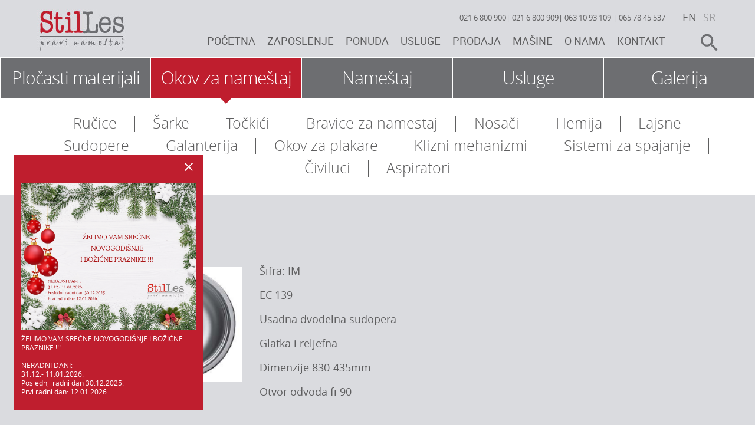

--- FILE ---
content_type: text/html; charset=UTF-8
request_url: https://stilles.rs/ec-139/
body_size: 8008
content:
<!DOCTYPE html><html
lang="sr-RS" class="no-js"><head
itemscope itemtype="http://schema.org/WebSite"><link
rel="canonical" href="http://www.stilles.rs//ec-139/" itemprop="url"><meta
charset="UTF-8"><meta
http-equiv="Content-type" content="text/html; charset=UTF-8" /><meta
name="robots" content="all"/><title
itemprop='name'>  EC 139</title><link
href="//www.google-analytics.com" rel="dns-prefetch"><link
href="https://stilles.rs/wp-content/themes/stilles-v1/src/img/icons/favicon.ico" rel="shortcut icon"><link
href="https://stilles.rs/wp-content/themes/stilles-v1/src/img/icons/touch.png" rel="apple-touch-icon-precomposed"><link
rel=”author” href=”https://plus.google.com/116358177421068988529”/><meta
http-equiv="X-UA-Compatible" content="IE=edge,chrome=1"><meta
name="viewport" content="width=device-width, initial-scale=1.0"><meta
name="yandex-verification" content="ef912e94b5e62782" /><meta
property=”fb:admins” content=306918202797519/><meta
name='robots' content='max-image-preview:large' /><link
rel="alternate" href="https://stilles.rs/en/ec-139-en-translation/" hreflang="en" /><link
rel="alternate" href="https://stilles.rs/ec-139/" hreflang="sr" /> <script type="text/javascript">window._wpemojiSettings={"baseUrl":"https:\/\/s.w.org\/images\/core\/emoji\/14.0.0\/72x72\/","ext":".png","svgUrl":"https:\/\/s.w.org\/images\/core\/emoji\/14.0.0\/svg\/","svgExt":".svg","source":{"concatemoji":"https:\/\/stilles.rs\/wp-includes\/js\/wp-emoji-release.min.js?ver=6.1.9"}};
/*! This file is auto-generated */
!function(e,a,t){var n,r,o,i=a.createElement("canvas"),p=i.getContext&&i.getContext("2d");function s(e,t){var a=String.fromCharCode,e=(p.clearRect(0,0,i.width,i.height),p.fillText(a.apply(this,e),0,0),i.toDataURL());return p.clearRect(0,0,i.width,i.height),p.fillText(a.apply(this,t),0,0),e===i.toDataURL()}function c(e){var t=a.createElement("script");t.src=e,t.defer=t.type="text/javascript",a.getElementsByTagName("head")[0].appendChild(t)}for(o=Array("flag","emoji"),t.supports={everything:!0,everythingExceptFlag:!0},r=0;r<o.length;r++)t.supports[o[r]]=function(e){if(p&&p.fillText)switch(p.textBaseline="top",p.font="600 32px Arial",e){case"flag":return s([127987,65039,8205,9895,65039],[127987,65039,8203,9895,65039])?!1:!s([55356,56826,55356,56819],[55356,56826,8203,55356,56819])&&!s([55356,57332,56128,56423,56128,56418,56128,56421,56128,56430,56128,56423,56128,56447],[55356,57332,8203,56128,56423,8203,56128,56418,8203,56128,56421,8203,56128,56430,8203,56128,56423,8203,56128,56447]);case"emoji":return!s([129777,127995,8205,129778,127999],[129777,127995,8203,129778,127999])}return!1}(o[r]),t.supports.everything=t.supports.everything&&t.supports[o[r]],"flag"!==o[r]&&(t.supports.everythingExceptFlag=t.supports.everythingExceptFlag&&t.supports[o[r]]);t.supports.everythingExceptFlag=t.supports.everythingExceptFlag&&!t.supports.flag,t.DOMReady=!1,t.readyCallback=function(){t.DOMReady=!0},t.supports.everything||(n=function(){t.readyCallback()},a.addEventListener?(a.addEventListener("DOMContentLoaded",n,!1),e.addEventListener("load",n,!1)):(e.attachEvent("onload",n),a.attachEvent("onreadystatechange",function(){"complete"===a.readyState&&t.readyCallback()})),(e=t.source||{}).concatemoji?c(e.concatemoji):e.wpemoji&&e.twemoji&&(c(e.twemoji),c(e.wpemoji)))}(window,document,window._wpemojiSettings);</script> <style type="text/css">img.wp-smiley,img.emoji{display:inline !important;border:none !important;box-shadow:none !important;height:1em !important;width:1em !important;margin:0
0.07em !important;vertical-align:-0.1em !important;background:none !important;padding:0
!important}</style><link
rel='stylesheet' id='contact-form-7-css' href='https://stilles.rs/wp-content/plugins/contact-form-7/includes/css/styles.css?ver=5.7.7' media='all' /><link
rel='stylesheet' id='ACT_css-css' href='https://stilles.rs/wp-content/plugins/list-all-posts-by-authors-nested-categories-and-titles/ACT.css?ver=6.1.9' media='all' /><link
rel='stylesheet' id='normalize-css' href='https://stilles.rs/wp-content/themes/stilles-v1/src/bower_components/normalize.css/normalize.css?ver=3.0.1' media='all' /><link
rel='stylesheet' id='html5blank-css' href='https://stilles.rs/wp-content/themes/stilles-v1/src/css/style.css?ver=1.0' media='all' /><link
rel='stylesheet' id='wp-featherlight-css' href='https://stilles.rs/wp-content/plugins/wp-featherlight/css/wp-featherlight.min.css?ver=1.3.4' media='all' /> <script type='text/javascript' src='https://stilles.rs/wp-content/themes/stilles-v1/src/js/lib/conditionizr-4.3.0.min.js?ver=4.3.0' id='conditionizr-js'></script> <script type='text/javascript' src='https://stilles.rs/wp-content/themes/stilles-v1/src/bower_components/modernizr/modernizr.js?ver=2.8.3' id='modernizr-js'></script> <script type='text/javascript' src='https://stilles.rs/wp-content/themes/stilles-v1/src/bower_components/jquery/dist/jquery.js?ver=1.11.1' id='jquery-js'></script> <script type='text/javascript' src='https://stilles.rs/wp-content/themes/stilles-v1/src/js/scripts1.js?ver=1.0.1' id='html5blankscripts-js'></script> <link
rel="https://api.w.org/" href="https://stilles.rs/wp-json/" /><link
rel="alternate" type="application/json" href="https://stilles.rs/wp-json/wp/v2/posts/4225" /><link
rel="alternate" type="application/json+oembed" href="https://stilles.rs/wp-json/oembed/1.0/embed?url=https%3A%2F%2Fstilles.rs%2Fec-139%2F" /><link
rel="alternate" type="text/xml+oembed" href="https://stilles.rs/wp-json/oembed/1.0/embed?url=https%3A%2F%2Fstilles.rs%2Fec-139%2F&#038;format=xml" /> <script>conditionizr.config({assets:'https://stilles.rs/wp-content/themes/stilles-v1/src',tests:{}});</script> <script>(function(i,s,o,g,r,a,m){i['GoogleAnalyticsObject']=r;i[r]=i[r]||function(){(i[r].q=i[r].q||[]).push(arguments)},i[r].l=1*new Date();a=s.createElement(o),m=s.getElementsByTagName(o)[0];a.async=1;a.src=g;m.parentNode.insertBefore(a,m)})(window,document,'script','https://www.google-analytics.com/analytics.js','ga');ga('create','UA-19714979-1','auto');ga('send','pageview');</script> <script>"use strict";!function(){var t=window.driftt=window.drift=window.driftt||[];if(!t.init){if(t.invoked)return void(window.console&&console.error&&console.error("Drift snippet included twice."));t.invoked=!0,t.methods=["identify","config","track","reset","debug","show","ping","page","hide","off","on"],t.factory=function(e){return function(){var n=Array.prototype.slice.call(arguments);return n.unshift(e),t.push(n),t;};},t.methods.forEach(function(e){t[e]=t.factory(e);}),t.load=function(t){var e=3e5,n=Math.ceil(new Date()/e)*e,o=document.createElement("script");o.type="text/javascript",o.async=!0,o.crossorigin="anonymous",o.src="https://js.driftt.com/include/"+n+"/"+t+".js";var i=document.getElementsByTagName("script")[0];i.parentNode.insertBefore(o,i);};}}();drift.SNIPPET_VERSION='0.3.1';drift.load('gwkkda27vshu');</script> <style>.post-edit-link{right:39px!important;bottom:100px!important}body.page-id-8467{line-height:1.4;& .alignnone{margin:0;width:100%;height:auto;vertical-align:middle}& .xpt{margin-top:64px}& article{padding:20px
0 64px 0;max-width:800px}& p{margin-bottom:8px}& h3{font-size:24px;font-weight:700}& blockquote{color:#bf1e2e;font-size:24px;font-weight:700;font-style:italic;text-align:right;margin:0;padding:32px
0 32px 10%;& p{&::after,&::before{content:"\""}}}& ul{margin:0;padding:16px
0 0 18px}& .columns{display:grid;grid-template-columns:1fr 1fr;column-gap:24px}}@media (max-width: 512px){body.page-id-8467{& .columns{grid-template-columns:1fr}}}</style></head><body
class="post-template-default single single-post postid-4225 single-format-standard wp-featherlight-captions ec-139 sudopere"><div
class="stillesInfo">
<svg
height="24" viewBox="0 0 24 24" width="24">
<path
d="M0 0h24v24H0z" fill="none"/>
<path
fill="currentColor" d="M19 6.41L17.59 5 12 10.59 6.41 5 5 6.41 10.59 12 5 17.59 6.41 19 12 13.41 17.59 19 19 17.59 13.41 12z"/>
</svg>
<img
src="https://stilles.rs/wp-content/uploads/2025/12/nova-2026.png">
ŽELIMO VAM SREĆNE
NOVOGODIŚNJE
I BOŽIĆNE PRAZNIKE !!!
<br><br>
NERADNI DANI:<br>
31.12.- 11.01.2026.<br>
Poslednji radni dan 30.12.2025.<br>
Prvi radni dan: 12.01.2026.</div><style>.stillesInfo{cursor:pointer;font-size:12px;max-width:320px;line-height:1.3;padding:40px
12px 24px;color:white;background-color:#bf1e2e;position:fixed;bottom:24px;left:24px;z-index:100;display:none;margin-right:24px;overflow:hidden}.stillesInfo
.space{height:8px}.stillesInfo
svg{position:absolute;top:8px;right:12px}.stillesInfo
img{width:100%;height:auto;vertical-align:middle;margin-top:8px;margin-bottom:8px}</style><header
class="header cf" role="banner"><div
class="wrapper"><h1 class="h1naslov">Stilles namestaj - proizvođač radnih ploča, kuhinjskih radnih ploca i frontova u Srbiji. Sečenje plocastog materijala po meri, univer, laminat, medijapana i lesonita</h1><div
class="logo">
<a
href="https://stilles.rs">
<img
src="https://stilles.rs/wp-content/themes/stilles-v1/src/img/logo.jpg" width="155" height="95" alt="StilLes namestaj doo" class="logo-img">
</a></div><div
class="top-nav"><div
class="language-switch"><ul><li
class="lang-item lang-item-11 lang-item-en lang-item-first"><a
lang="en-US" hreflang="en-US" href="https://stilles.rs/en/ec-139-en-translation/">en</a></li><li
class="lang-item lang-item-6 lang-item-sr current-lang"><a
lang="sr-RS" hreflang="sr-RS" href="https://stilles.rs/ec-139/">sr</a></li></ul></div><div
class="telephone"><p
class="mobile-hide" style="font-size: 13px; line-height: 24px; transform:translateY(3px)">
<a
href="tel:+381216800900">021 6 800 900</a>|
<a
href="tel:+381216800909">021 6 800 909</a>|
<a
href="tel:+381631093109">063 10 93 109</a> |
<a
href="tel:+381657845537">065 78 45 537</a></p><p
class="desktop-hide"><a
href="tel:+381216800900"><span></span></a></p></div></div><div
class="nav-wrapp">
<nav
class="nav"  role="navigation"><ul
class="mainNav"><li
id="menu-item-23" class="menu-item menu-item-type-post_type menu-item-object-page menu-item-home menu-item-23"><a
href="https://stilles.rs/">Početna</a></li><li
id="menu-item-7402" class="menu-item menu-item-type-post_type menu-item-object-page menu-item-7402"><a
href="https://stilles.rs/zaposlenje/">Zaposlenje</a></li><li
id="menu-item-672" class="menu-item menu-item-type-custom menu-item-object-custom menu-item-672"><a
href="#">Ponuda</a></li><li
id="menu-item-6698" class="menu-item menu-item-type-taxonomy menu-item-object-category menu-item-6698"><a
href="https://stilles.rs/./usluge/">Usluge</a></li><li
id="menu-item-703" class="menu-item menu-item-type-post_type menu-item-object-page menu-item-703"><a
href="https://stilles.rs/prodaja/">Prodaja</a></li><li
id="menu-item-6546" class="menu-item menu-item-type-custom menu-item-object-custom menu-item-6546"><a
target="_blank" rel="noopener" href="http://masinezaobradudrveta.com">Mašine</a></li><li
id="menu-item-21" class="menu-item menu-item-type-post_type menu-item-object-page menu-item-21"><a
href="https://stilles.rs/o-nama/">O nama</a></li><li
id="menu-item-19" class="menu-item menu-item-type-post_type menu-item-object-page menu-item-19"><a
href="https://stilles.rs/kontakt/">Kontakt</a></li></ul><ul
class="mainSubNav"><li
id="menu-item-810" class="menu-item menu-item-type-post_type menu-item-object-page menu-item-has-children menu-item-810"><a
href="https://stilles.rs/plocasti-materijali/">Pločasti materijali</a><ul
class="sub-menu"><li
id="menu-item-812" class="menu-item menu-item-type-post_type menu-item-object-post menu-item-812"><a
href="https://stilles.rs/univer/">Univer ploče</a></li><li
id="menu-item-814" class="menu-item menu-item-type-post_type menu-item-object-post menu-item-814"><a
href="https://stilles.rs/kuhinjske-radne-ploce/">Kuhinjske radne ploče</a></li><li
id="menu-item-5514" class="menu-item menu-item-type-post_type menu-item-object-post menu-item-5514"><a
href="https://stilles.rs/evo-gloss/">Evo Gloss</a></li><li
id="menu-item-818" class="menu-item menu-item-type-post_type menu-item-object-post menu-item-818"><a
href="https://stilles.rs/hpl-frontovi/">HPL frontovi</a></li><li
id="menu-item-817" class="menu-item menu-item-type-post_type menu-item-object-post menu-item-817"><a
href="https://stilles.rs/hpl-laminati/">HPL laminati</a></li><li
id="menu-item-813" class="menu-item menu-item-type-post_type menu-item-object-post menu-item-813"><a
href="https://stilles.rs/postforming-frontovi/">Postforming frontovi</a></li><li
id="menu-item-820" class="menu-item menu-item-type-post_type menu-item-object-post menu-item-820"><a
href="https://stilles.rs/medijapan-i-lesonit/">Medijapan i Lesonit</a></li><li
id="menu-item-2165" class="menu-item menu-item-type-post_type menu-item-object-post menu-item-2165"><a
href="https://stilles.rs/kant-trake/">Kant trake</a></li><li
id="menu-item-822" class="menu-item menu-item-type-post_type menu-item-object-post menu-item-822"><a
href="https://stilles.rs/ostali-materijali/">Ostali materijali</a></li></ul></li><li
id="menu-item-811" class="menu-item menu-item-type-post_type menu-item-object-page menu-item-has-children menu-item-811"><a
href="https://stilles.rs/okov-za-namestaj/">Okov za nameštaj</a><ul
class="sub-menu"><li
id="menu-item-823" class="menu-item menu-item-type-post_type menu-item-object-post menu-item-823"><a
href="https://stilles.rs/rucice/">Ručice</a></li><li
id="menu-item-824" class="menu-item menu-item-type-post_type menu-item-object-post menu-item-824"><a
href="https://stilles.rs/sarke/">Šarke</a></li><li
id="menu-item-825" class="menu-item menu-item-type-post_type menu-item-object-post menu-item-825"><a
href="https://stilles.rs/nogice/">Nogice</a></li><li
id="menu-item-826" class="menu-item menu-item-type-post_type menu-item-object-post menu-item-826"><a
href="https://stilles.rs/tockici/">Točkići</a></li><li
id="menu-item-827" class="menu-item menu-item-type-post_type menu-item-object-post menu-item-827"><a
href="https://stilles.rs/bravice/">Bravice za namestaj</a></li><li
id="menu-item-828" class="menu-item menu-item-type-post_type menu-item-object-post menu-item-828"><a
href="https://stilles.rs/nosaci/">Nosači</a></li><li
id="menu-item-829" class="menu-item menu-item-type-post_type menu-item-object-post menu-item-829"><a
href="https://stilles.rs/hemija/">Hemija</a></li><li
id="menu-item-830" class="menu-item menu-item-type-post_type menu-item-object-post menu-item-830"><a
href="https://stilles.rs/lajsne/">Lajsne</a></li><li
id="menu-item-831" class="menu-item menu-item-type-post_type menu-item-object-post menu-item-831"><a
href="https://stilles.rs/sudopere/">Sudopere</a></li><li
id="menu-item-832" class="menu-item menu-item-type-post_type menu-item-object-post menu-item-832"><a
href="https://stilles.rs/galanterija/">Galanterija</a></li><li
id="menu-item-833" class="menu-item menu-item-type-post_type menu-item-object-post menu-item-833"><a
href="https://stilles.rs/okov-za-plakare/">Okov za plakare</a></li><li
id="menu-item-834" class="menu-item menu-item-type-post_type menu-item-object-post menu-item-834"><a
href="https://stilles.rs/klizni-mehanizmi/">Klizni mehanizmi</a></li><li
id="menu-item-835" class="menu-item menu-item-type-post_type menu-item-object-post menu-item-835"><a
href="https://stilles.rs/sistemi-za-spajanje/">Sistemi za spajanje</a></li><li
id="menu-item-836" class="menu-item menu-item-type-post_type menu-item-object-post menu-item-836"><a
href="https://stilles.rs/civiluci/">Čiviluci</a></li><li
id="menu-item-5608" class="menu-item menu-item-type-post_type menu-item-object-post menu-item-5608"><a
href="https://stilles.rs/aspiratori/">Aspiratori</a></li></ul></li><li
id="menu-item-815" class="menu-item menu-item-type-post_type menu-item-object-page menu-item-has-children menu-item-815"><a
href="https://stilles.rs/namestaj/">Nameštaj</a><ul
class="sub-menu"><li
id="menu-item-837" class="menu-item menu-item-type-post_type menu-item-object-post menu-item-837"><a
href="https://stilles.rs/kancelarijski-namestaj/">Kancelarijski nameštaj</a></li><li
id="menu-item-838" class="menu-item menu-item-type-post_type menu-item-object-post menu-item-838"><a
href="https://stilles.rs/enterijer-objekti-javne-namene/">Enterijer – objekti javne namene</a></li><li
id="menu-item-839" class="menu-item menu-item-type-post_type menu-item-object-post menu-item-839"><a
href="https://stilles.rs/enterijer-stambeni-objekti/">Enterijer – stambeni objekti</a></li><li
id="menu-item-840" class="menu-item menu-item-type-post_type menu-item-object-post menu-item-840"><a
href="https://stilles.rs/reference-namestaj/">Reference</a></li></ul></li></ul>      </nav><form
class="search"  method="get" action="https://stilles.rs" role="search"><div
id="label"><button
class="desktop-hide"></button><label
class="mobile-hide" for="search-terms" id="search-label">search</label></div><div
id="input"><input
type="search" name="s" id="s"  itemprop="query-input" required   placeholder="Unesite reči za pretragu"></div></form></div></div></header><div
class="background-gray"><div
id="nav_menu-7" class="widget_nav_menu"><ul
id="menu-nav-sr" class="menu"><li
id="menu-item-277" class="menu-item menu-item-type-post_type menu-item-object-page menu-item-277"><a
href="https://stilles.rs/plocasti-materijali/">Pločasti materijali</a></li><li
id="menu-item-278" class="menu-item menu-item-type-post_type menu-item-object-page menu-item-278"><a
href="https://stilles.rs/okov-za-namestaj/">Okov za nameštaj</a></li><li
id="menu-item-279" class="menu-item menu-item-type-post_type menu-item-object-page menu-item-279"><a
href="https://stilles.rs/namestaj/">Nameštaj</a></li><li
id="menu-item-7113" class="menu-item menu-item-type-post_type menu-item-object-page menu-item-7113"><a
href="https://stilles.rs/usluge/">Usluge</a></li><li
id="menu-item-782" class="menu-item menu-item-type-post_type menu-item-object-page menu-item-782"><a
href="https://stilles.rs/galerija/">Galerija</a></li></ul></div></div><div
class="wrapper"><ul
class="lcp_catlist" id="lcp_instance_0"><li><a
href="https://stilles.rs/rucice/">Ručice</a></li><li><a
href="https://stilles.rs/sarke/">Šarke</a></li><li><a
href="https://stilles.rs/tockici/">Točkići</a></li><li><a
href="https://stilles.rs/bravice/">Bravice za namestaj</a></li><li><a
href="https://stilles.rs/nosaci/">Nosači</a></li><li><a
href="https://stilles.rs/hemija/">Hemija</a></li><li><a
href="https://stilles.rs/lajsne/">Lajsne</a></li><li><a
href="https://stilles.rs/sudopere/">Sudopere</a></li><li><a
href="https://stilles.rs/galanterija/">Galanterija</a></li><li><a
href="https://stilles.rs/okov-za-plakare/">Okov za plakare</a></li><li><a
href="https://stilles.rs/klizni-mehanizmi/">Klizni mehanizmi</a></li><li><a
href="https://stilles.rs/sistemi-za-spajanje/">Sistemi za spajanje</a></li><li><a
href="https://stilles.rs/civiluci/">Čiviluci</a></li><li><a
href="https://stilles.rs/aspiratori/">Aspiratori</a></li></ul></div></div><div
class="background-gray"><div
class="wrapper cf">
<article
id="post-4225" class="post-4225 post type-post status-publish format-standard has-post-thumbnail hentry category-sudopere"><h2><span
class="category-title-down">EC 139</span></h2><p><img
decoding="async" class="alignleft  wp-image-3983" src="http://stilles.rs/wp-content/uploads/2015/09/IM-EC139.bmp" alt="EC 139 Šifra: IM" width="378" height="196" srcset="https://stilles.rs/wp-content/uploads/2015/09/IM-EC139.bmp 300w, https://stilles.rs/wp-content/uploads/2015/09/IM-EC139-250x130.jpg 250w, https://stilles.rs/wp-content/uploads/2015/09/IM-EC139-120x62.jpg 120w" sizes="(max-width: 378px) 100vw, 378px" />Šifra: IM</p><p>EC 139</p><p>Usadna dvodelna sudopera</p><p>Glatka i reljefna</p><p>Dimenzije 830-435mm</p><p>Otvor odvoda fi 90</p></article></div></div><div
class="wrapper cf"><div
class="retail-wholesale-col full-width"><header><h3>Ostalo iz kategorije <span>Okov za namestaj</span></h3></header></div><ul
class="category-subpages"><li
style="background-image: url(https://stilles.rs/wp-content/uploads/2015/11/NEVA-CK-22-60X-e1448555414974.jpg); ">
<a
href="https://stilles.rs/aspiratori/" title="Aspiratori"><div
class="link"><div
class="catgory-subpage-title"><h2>Aspiratori</h2><p></p></div></div>
</a></li><li
style="background-image: url(https://stilles.rs/wp-content/uploads/2015/09/EU-rukohvat-sm3911.jpg); ">
<a
href="https://stilles.rs/okov-za-plakare/" title="Okov za plakare"><div
class="link"><div
class="catgory-subpage-title"><h2>Okov za plakare</h2><p></p></div></div>
</a></li><li
style="background-image: url(https://stilles.rs/wp-content/uploads/2015/09/lajsna-laminat.jpg); ">
<a
href="https://stilles.rs/lajsne/" title="Lajsne"><div
class="link"><div
class="catgory-subpage-title"><h2>Lajsne</h2><p></p></div></div>
</a></li><li
style="background-image: url(https://stilles.rs/wp-content/uploads/2015/09/K-bravica-kocka.jpg); ">
<a
href="https://stilles.rs/bravice/" title="Bravice za namestaj"><div
class="link"><div
class="catgory-subpage-title"><h2>Bravice za namestaj</h2><p></p></div></div>
</a></li><li
style="background-image: url(https://stilles.rs/wp-content/uploads/2015/09/K-Tockic-PVC-fi-30_fi-501.jpg); ">
<a
href="https://stilles.rs/tockici/" title="Točkići"><div
class="link"><div
class="catgory-subpage-title"><h2>Točkići</h2><p></p></div></div>
</a></li><li
style="background-image: url(https://stilles.rs/wp-content/uploads/2015/09/K-Sarka-30_resize1.jpg); ">
<a
href="https://stilles.rs/sarke/" title="Šarke"><div
class="link"><div
class="catgory-subpage-title"><h2>Šarke</h2><p></p></div></div>
</a></li><li
style="background-image: url(https://stilles.rs/wp-content/uploads/2015/09/EK-civiluk-140-mat.jpg); ">
<a
href="https://stilles.rs/civiluci/" title="Čiviluci"><div
class="link"><div
class="catgory-subpage-title"><h2>Čiviluci</h2><p></p></div></div>
</a></li><li
style="background-image: url(https://stilles.rs/wp-content/uploads/2015/09/Tipla-Fiscer-preklop-sa-kukom_resize.jpg); ">
<a
href="https://stilles.rs/sistemi-za-spajanje/" title="Sistemi za spajanje"><div
class="link"><div
class="catgory-subpage-title"><h2>Sistemi za spajanje</h2><p></p></div></div>
</a></li><li
style="background-image: url(https://stilles.rs/wp-content/uploads/2015/09/BLUMtandembox-fiokaN.jpg); ">
<a
href="https://stilles.rs/klizni-mehanizmi/" title="Klizni mehanizmi"><div
class="link"><div
class="catgory-subpage-title"><h2>Klizni mehanizmi</h2><p></p></div></div>
</a></li><li
style="background-image: url(https://stilles.rs/wp-content/uploads/2015/09/DA-zicani-element-150mm.jpg); ">
<a
href="https://stilles.rs/galanterija/" title="Galanterija"><div
class="link"><div
class="catgory-subpage-title"><h2>Galanterija</h2><p></p></div></div>
</a></li><li
style="background-image: url(https://stilles.rs/wp-content/uploads/2016/03/xgranit1-1.jpg); ">
<a
href="https://stilles.rs/sudopere/" title="Sudopere"><div
class="link"><div
class="catgory-subpage-title"><h2>Sudopere</h2><p></p></div></div>
</a></li><li
style="background-image: url(https://stilles.rs/wp-content/uploads/2015/09/Henkel-akrilni-beli.jpg); ">
<a
href="https://stilles.rs/hemija/" title="Hemija"><div
class="link"><div
class="catgory-subpage-title"><h2>Hemija</h2><p></p></div></div>
</a></li><li
style="background-image: url(https://stilles.rs/wp-content/uploads/2015/09/DA-nosač-polica-LEONARDO_resize.jpg); ">
<a
href="https://stilles.rs/nosaci/" title="Nosači"><div
class="link"><div
class="catgory-subpage-title"><h2>Nosači</h2><p></p></div></div>
</a></li><li
style="background-image: url(https://stilles.rs/wp-content/uploads/2015/09/AT-nogica-RONDO-51015_resize.jpg); ">
<a
href="https://stilles.rs/nogice/" title="Nogice"><div
class="link"><div
class="catgory-subpage-title"><h2>Nogice</h2><p></p></div></div>
</a></li><li
style="background-image: url(https://stilles.rs/wp-content/uploads/2015/09/rucice.jpg); ">
<a
href="https://stilles.rs/rucice/" title="Ručice"><div
class="link"><div
class="catgory-subpage-title"><h2>Ručice</h2><p></p></div></div>
</a></li></ul></div><aside
class="sidebar" role="complementary"><div
class="wrapper-full"><div
class="sidebar-widget cf"><div
id="nav_menu-2" class="widget_nav_menu"><ul
id="menu-plocasti-materijali-sr" class="menu"><li
id="menu-item-46" class="menu-item menu-item-type-post_type menu-item-object-page menu-item-has-children menu-item-46"><a
href="https://stilles.rs/plocasti-materijali/">PLOČASTI MATERIJALI</a><ul
class="sub-menu"><li
id="menu-item-479" class="menu-item menu-item-type-post_type menu-item-object-post menu-item-479"><a
href="https://stilles.rs/univer/">Univer ploče</a></li><li
id="menu-item-4512" class="menu-item menu-item-type-post_type menu-item-object-post menu-item-4512"><a
href="https://stilles.rs/kuhinjske-radne-ploce/">Kuhinjske radne ploče</a></li><li
id="menu-item-5515" class="menu-item menu-item-type-post_type menu-item-object-post menu-item-5515"><a
href="https://stilles.rs/evo-gloss/">Evo Gloss</a></li><li
id="menu-item-475" class="menu-item menu-item-type-post_type menu-item-object-post menu-item-475"><a
href="https://stilles.rs/hpl-frontovi/">HPL frontovi</a></li><li
id="menu-item-474" class="menu-item menu-item-type-post_type menu-item-object-post menu-item-474"><a
href="https://stilles.rs/hpl-laminati/">HPL laminati</a></li><li
id="menu-item-480" class="menu-item menu-item-type-post_type menu-item-object-post menu-item-480"><a
href="https://stilles.rs/postforming-frontovi/">Postforming frontovi</a></li><li
id="menu-item-478" class="menu-item menu-item-type-post_type menu-item-object-post menu-item-478"><a
href="https://stilles.rs/medijapan-i-lesonit/">Medijapan i Lesonit</a></li><li
id="menu-item-2164" class="menu-item menu-item-type-post_type menu-item-object-post menu-item-2164"><a
href="https://stilles.rs/kant-trake/">Kant trake</a></li><li
id="menu-item-481" class="menu-item menu-item-type-post_type menu-item-object-post menu-item-481"><a
href="https://stilles.rs/ostali-materijali/">Ostali materijali</a></li><li
id="menu-item-6710" class="menu-item menu-item-type-post_type menu-item-object-post menu-item-6710"><a
href="https://stilles.rs/secenje-po-meri-plocastog-materijala/">Sečenje po meri</a></li><li
id="menu-item-6711" class="menu-item menu-item-type-post_type menu-item-object-post menu-item-6711"><a
href="https://stilles.rs/kantovanje/">Kantovanje</a></li><li
id="menu-item-8474" class="menu-item menu-item-type-post_type menu-item-object-page menu-item-8474"><a
href="https://stilles.rs/proizvodi/">HPL paneli (NOVO)</a></li></ul></li></ul></div><div
id="nav_menu-3" class="widget_nav_menu"><ul
id="menu-okov-sr" class="menu"><li
id="menu-item-211" class="menu-item menu-item-type-post_type menu-item-object-page menu-item-has-children menu-item-211"><a
href="https://stilles.rs/okov-za-namestaj/">OKOV</a><ul
class="sub-menu"><li
id="menu-item-535" class="menu-item menu-item-type-post_type menu-item-object-post menu-item-535"><a
href="https://stilles.rs/rucice/">Ručice</a></li><li
id="menu-item-536" class="menu-item menu-item-type-post_type menu-item-object-post menu-item-536"><a
href="https://stilles.rs/sarke/">Šarke</a></li><li
id="menu-item-537" class="menu-item menu-item-type-post_type menu-item-object-post menu-item-537"><a
href="https://stilles.rs/nogice/">Nogice</a></li><li
id="menu-item-538" class="menu-item menu-item-type-post_type menu-item-object-post menu-item-538"><a
href="https://stilles.rs/tockici/">Točkići</a></li><li
id="menu-item-539" class="menu-item menu-item-type-post_type menu-item-object-post menu-item-539"><a
href="https://stilles.rs/bravice/">Bravice za namestaj</a></li><li
id="menu-item-540" class="menu-item menu-item-type-post_type menu-item-object-post menu-item-540"><a
href="https://stilles.rs/nosaci/">Nosači</a></li><li
id="menu-item-541" class="menu-item menu-item-type-post_type menu-item-object-post menu-item-541"><a
href="https://stilles.rs/hemija/">Hemija</a></li><li
id="menu-item-542" class="menu-item menu-item-type-post_type menu-item-object-post menu-item-542"><a
href="https://stilles.rs/lajsne/">Lajsne</a></li><li
id="menu-item-543" class="menu-item menu-item-type-post_type menu-item-object-post menu-item-543"><a
href="https://stilles.rs/sudopere/">Sudopere</a></li><li
id="menu-item-544" class="menu-item menu-item-type-post_type menu-item-object-post menu-item-544"><a
href="https://stilles.rs/galanterija/">Galanterija</a></li><li
id="menu-item-545" class="menu-item menu-item-type-post_type menu-item-object-post menu-item-545"><a
href="https://stilles.rs/okov-za-plakare/">Okov za plakare</a></li><li
id="menu-item-546" class="menu-item menu-item-type-post_type menu-item-object-post menu-item-546"><a
href="https://stilles.rs/klizni-mehanizmi/">Klizni mehanizmi</a></li><li
id="menu-item-547" class="menu-item menu-item-type-post_type menu-item-object-post menu-item-547"><a
href="https://stilles.rs/sistemi-za-spajanje/">Sistemi za spajanje</a></li><li
id="menu-item-548" class="menu-item menu-item-type-post_type menu-item-object-post menu-item-548"><a
href="https://stilles.rs/civiluci/">Čiviluci</a></li><li
id="menu-item-5607" class="menu-item menu-item-type-post_type menu-item-object-post menu-item-5607"><a
href="https://stilles.rs/aspiratori/">Aspiratori</a></li></ul></li></ul></div><div
id="nav_menu-4" class="widget_nav_menu"><ul
id="menu-namestaj-sr" class="menu"><li
id="menu-item-245" class="menu-item menu-item-type-post_type menu-item-object-page menu-item-has-children menu-item-245"><a
href="https://stilles.rs/namestaj/">NAMEŠTAJ</a><ul
class="sub-menu"><li
id="menu-item-565" class="menu-item menu-item-type-post_type menu-item-object-post menu-item-565"><a
href="https://stilles.rs/kancelarijski-namestaj/">Kancelarijski nameštaj</a></li><li
id="menu-item-567" class="menu-item menu-item-type-post_type menu-item-object-post menu-item-567"><a
href="https://stilles.rs/enterijer-stambeni-objekti/">Enterijer &#8211; stambeni objekti</a></li><li
id="menu-item-566" class="menu-item menu-item-type-post_type menu-item-object-post menu-item-566"><a
href="https://stilles.rs/enterijer-objekti-javne-namene/">Enterijer &#8211; objekti javne namene</a></li><li
id="menu-item-568" class="menu-item menu-item-type-post_type menu-item-object-post menu-item-568"><a
href="https://stilles.rs/reference/">Reference</a></li></ul></li></ul></div><div
id="nav_menu-6" class="widget_nav_menu"><ul
id="menu-o-nama-sr" class="menu"><li
id="menu-item-253" class="menu-item menu-item-type-post_type menu-item-object-page menu-item-253"><a
href="https://stilles.rs/o-nama/">O NAMA</a></li><li
id="menu-item-254" class="menu-item menu-item-type-post_type menu-item-object-page menu-item-254"><a
href="https://stilles.rs/zaposlenje/">ZAPOSLENJE</a></li><li
id="menu-item-255" class="menu-item menu-item-type-post_type menu-item-object-page menu-item-255"><a
href="https://stilles.rs/kontakt/">KONTAKT</a></li><li
id="menu-item-5524" class="menu-item menu-item-type-post_type menu-item-object-post menu-item-5524"><a
href="https://stilles.rs/maloprodaja/">Maloprodaja plocastog materijala i okova</a></li><li
id="menu-item-5525" class="menu-item menu-item-type-post_type menu-item-object-post menu-item-5525"><a
href="https://stilles.rs/veleprodaja/">Veleprodaja pločastog materijala</a></li></ul></div><div
class="social">
<a
href="https://www.facebook.com/stillesnamestaj/" title="Facebook" target="_blank">
<img
src="https://stilles.rs/wp-content/themes/stilles-v1/src/img/facebook.png"  alt="Facebook">
</a>
<a
href="https://www.youtube.com/channel/UCt4ljQhJPd5sBkwHFpL4udQ" title="YouTube" target="_blank">
<img
src="https://stilles.rs/wp-content/themes/stilles-v1/src/img/youtube.png"  alt="YouTube">
</a></div></div></div>
</aside><footer
class="footer cf" role="contentinfo"><div
class="wrapper-full"><div
class="widget-bottom"><div
class="stiless-link">
<a
href="http://www.stilles-gradnja.rs/"  target="_blank" title="Stilles Gradnja"><img
src="https://stilles.rs/wp-content/themes/stilles-v1/src/img/stilles-gradnja.png" alt="Stiles Gradnja"></a></div><div
class="stiless-link sicar">
<a
href="http://masinezaobradudrveta.com"  target="_blank" title="Stilles masine za obradu drveta"><img
src="https://stilles.rs/wp-content/themes/stilles-v1/src/img/sicar-logo1.png" alt="Stilles masine za obradu drveta"></a></div></div><p
class="copyright"  itemscope itemtype="http://schema.org/Organization">
<span
itemprop="name">StilLes nameštaj doo</span> ©  2026 <span
class="adresabot" itemprop="address" itemscope itemtype="http://schema.org/PostalAddress"> •    <span
itemprop="streetAddress">Ivana Kočija 6A </span>• <span
itemprop="postalCode">21000</span> <span
itemprop="addressLocality">Novi Sad </span> <span
itemprop="addressRegion"> Srbija</span>• Telefon: <span
itemprop="telephone">021 / 68-00-910 </span>• <a
href="mailto:office@stilles.rs">office@stilles.rs </a></span> <script type="application/ld+json">{"@context":"http://schema.org","@type":"Organization","url":"https://www.stilles.rs","logo":"https://www.stilles.rs/wp-content/themes/stilles-v1/src/img/logo.jpg","contactPoint":[{"@type":"ContactPoint","telephone":"+381 (0)21 6 800 900","contactType":"customer service"},{"@type":"ContactPoint","telephone":"+381 (0)21 6 800 910","contactType":"customer service"},{"@type":"ContactPoint","telephone":"+381 (0)21 6 800 922","contactType":"customer service"},{"@type":"ContactPoint","telephone":"+381 (0)21 6 800 930","contactType":"customer service"}]}</script> </p></div>
</footer> <script type='text/javascript' src='https://stilles.rs/wp-content/plugins/contact-form-7/includes/swv/js/index.js?ver=5.7.7' id='swv-js'></script> <script type='text/javascript' id='contact-form-7-js-extra'>var wpcf7={"api":{"root":"https:\/\/stilles.rs\/wp-json\/","namespace":"contact-form-7\/v1"}};</script> <script type='text/javascript' src='https://stilles.rs/wp-content/plugins/contact-form-7/includes/js/index.js?ver=5.7.7' id='contact-form-7-js'></script> <script type='text/javascript' src='https://stilles.rs/wp-content/plugins/wp-featherlight/js/wpFeatherlight.pkgd.min.js?ver=1.3.4' id='wp-featherlight-js'></script> <script src="https://maps.google.com/maps/api/js?sensor=true"></script> <script src="https://stilles.rs/wp-content/themes/stilles-v1/src/js/lib/gmaps.js"></script> <script>!function(f,b,e,v,n,t,s)
{if(f.fbq)return;n=f.fbq=function(){n.callMethod?n.callMethod.apply(n,arguments):n.queue.push(arguments)};if(!f._fbq)f._fbq=n;n.push=n;n.loaded=!0;n.version='2.0';n.queue=[];t=b.createElement(e);t.async=!0;t.src=v;s=b.getElementsByTagName(e)[0];s.parentNode.insertBefore(t,s)}(window,document,'script','https://connect.facebook.net/en_US/fbevents.js');fbq('init','263396630802729');fbq('track','PageView');</script> <noscript>
<img
height="1" width="1" src="https://www.facebook.com/tr?id=263396630802729&ev=PageView&noscript=1"/>
</noscript></body></html>
<!--
*** This site runs WP Super Minify plugin v1.5.1 - http://wordpress.org/plugins/wp-super-minify ***
*** Total size saved: 47.198% | Size before compression: 65982 bytes | Size after compression: 34840 bytes. ***
-->

--- FILE ---
content_type: image/svg+xml
request_url: https://stilles.rs/wp-content/themes/stilles-v1/src//img/svg/ic_search_48px.svg
body_size: 238
content:
<?xml version="1.0" encoding="utf-8"?>
<!-- Generator: Adobe Illustrator 18.1.1, SVG Export Plug-In . SVG Version: 6.00 Build 0)  -->
<svg version="1.1" id="Layer_1" xmlns="http://www.w3.org/2000/svg" xmlns:xlink="http://www.w3.org/1999/xlink" x="0px" y="0px"
   viewBox="0 0 48 48" enable-background="new 0 0 48 48" xml:space="preserve">
<path fill="#6E6F72" d="M38.5,27.7h-1.3l-0.5-0.5c1.6-1.9,2.6-4.3,2.6-6.9c0-5.9-4.8-10.6-10.6-10.6S18,14.5,18,20.3
  c0,5.9,4.8,10.6,10.6,10.6c2.6,0,5.1-1,6.9-2.6l0.5,0.5v1.3l8.2,8.2l2.4-2.4L38.5,27.7z M28.6,27.7c-4.1,0-7.4-3.3-7.4-7.4
  s3.3-7.4,7.4-7.4c4.1,0,7.4,3.3,7.4,7.4C36.1,24.4,32.8,27.7,28.6,27.7z"/>
</svg>
